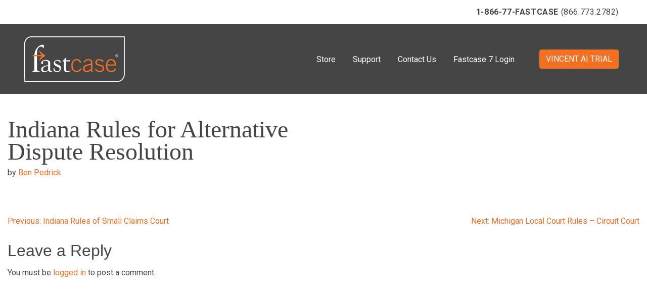

--- FILE ---
content_type: text/html; charset=UTF-8
request_url: https://manage-2020.fastcase.com/coverages/indiana-rules-for-alternative-dispute-resolution/
body_size: 9471
content:

<!doctype html>
<html lang="en-US">
<head>
	<meta charset="UTF-8">
	<meta name="viewport" content="width=device-width, initial-scale=1">
	<link rel="profile" href="https://gmpg.org/xfn/11">

	<link rel="stylesheet" href="https://maxcdn.bootstrapcdn.com/bootstrap/4.0.0/css/bootstrap.min.css" integrity="sha384-Gn5384xqQ1aoWXA+058RXPxPg6fy4IWvTNh0E263XmFcJlSAwiGgFAW/dAiS6JXm" crossorigin="anonymous">
	<script src="https://code.jquery.com/jquery-3.2.1.slim.min.js" integrity="sha384-KJ3o2DKtIkvYIK3UENzmM7KCkRr/rE9/Qpg6aAZGJwFDMVNA/GpGFF93hXpG5KkN" crossorigin="anonymous"></script>
	<script src="https://cdnjs.cloudflare.com/ajax/libs/popper.js/1.12.9/umd/popper.min.js" integrity="sha384-ApNbgh9B+Y1QKtv3Rn7W3mgPxhU9K/ScQsAP7hUibX39j7fakFPskvXusvfa0b4Q" crossorigin="anonymous"></script>
	<script src="https://maxcdn.bootstrapcdn.com/bootstrap/4.0.0/js/bootstrap.min.js" integrity="sha384-JZR6Spejh4U02d8jOt6vLEHfe/JQGiRRSQQxSfFWpi1MquVdAyjUar5+76PVCmYl" crossorigin="anonymous"></script>

	<link rel="stylesheet" href="https://cdnjs.cloudflare.com/ajax/libs/font-awesome/5.11.1/css/all.min.css" integrity="sha512-SUwyLkI1Wgm4aEZkDkwwigXaOI2HFLy1/YW73asun4sfvlkB9Ecl99+PHfCnfWD0FJjIuFTvWMM7BZPXCckpAA==" crossorigin="anonymous" />

	<title>Indiana Rules for Alternative Dispute Resolution &#8211; Fastcase</title>
<meta name='robots' content='max-image-preview:large' />
<link rel='dns-prefetch' href='//fonts.googleapis.com' />
<link rel='dns-prefetch' href='//s.w.org' />
<link rel="alternate" type="application/rss+xml" title="Fastcase &raquo; Feed" href="https://manage-2020.fastcase.com/feed/" />
<link rel="alternate" type="application/rss+xml" title="Fastcase &raquo; Comments Feed" href="https://manage-2020.fastcase.com/comments/feed/" />
<link rel="alternate" type="application/rss+xml" title="Fastcase &raquo; Indiana Rules for Alternative Dispute Resolution Comments Feed" href="https://manage-2020.fastcase.com/coverages/indiana-rules-for-alternative-dispute-resolution/feed/" />
<script>
window._wpemojiSettings = {"baseUrl":"https:\/\/s.w.org\/images\/core\/emoji\/13.1.0\/72x72\/","ext":".png","svgUrl":"https:\/\/s.w.org\/images\/core\/emoji\/13.1.0\/svg\/","svgExt":".svg","source":{"concatemoji":"https:\/\/manage-2020.fastcase.com\/wp-includes\/js\/wp-emoji-release.min.js?ver=5.9.8"}};
/*! This file is auto-generated */
!function(e,a,t){var n,r,o,i=a.createElement("canvas"),p=i.getContext&&i.getContext("2d");function s(e,t){var a=String.fromCharCode;p.clearRect(0,0,i.width,i.height),p.fillText(a.apply(this,e),0,0);e=i.toDataURL();return p.clearRect(0,0,i.width,i.height),p.fillText(a.apply(this,t),0,0),e===i.toDataURL()}function c(e){var t=a.createElement("script");t.src=e,t.defer=t.type="text/javascript",a.getElementsByTagName("head")[0].appendChild(t)}for(o=Array("flag","emoji"),t.supports={everything:!0,everythingExceptFlag:!0},r=0;r<o.length;r++)t.supports[o[r]]=function(e){if(!p||!p.fillText)return!1;switch(p.textBaseline="top",p.font="600 32px Arial",e){case"flag":return s([127987,65039,8205,9895,65039],[127987,65039,8203,9895,65039])?!1:!s([55356,56826,55356,56819],[55356,56826,8203,55356,56819])&&!s([55356,57332,56128,56423,56128,56418,56128,56421,56128,56430,56128,56423,56128,56447],[55356,57332,8203,56128,56423,8203,56128,56418,8203,56128,56421,8203,56128,56430,8203,56128,56423,8203,56128,56447]);case"emoji":return!s([10084,65039,8205,55357,56613],[10084,65039,8203,55357,56613])}return!1}(o[r]),t.supports.everything=t.supports.everything&&t.supports[o[r]],"flag"!==o[r]&&(t.supports.everythingExceptFlag=t.supports.everythingExceptFlag&&t.supports[o[r]]);t.supports.everythingExceptFlag=t.supports.everythingExceptFlag&&!t.supports.flag,t.DOMReady=!1,t.readyCallback=function(){t.DOMReady=!0},t.supports.everything||(n=function(){t.readyCallback()},a.addEventListener?(a.addEventListener("DOMContentLoaded",n,!1),e.addEventListener("load",n,!1)):(e.attachEvent("onload",n),a.attachEvent("onreadystatechange",function(){"complete"===a.readyState&&t.readyCallback()})),(n=t.source||{}).concatemoji?c(n.concatemoji):n.wpemoji&&n.twemoji&&(c(n.twemoji),c(n.wpemoji)))}(window,document,window._wpemojiSettings);
</script>
<style>
img.wp-smiley,
img.emoji {
	display: inline !important;
	border: none !important;
	box-shadow: none !important;
	height: 1em !important;
	width: 1em !important;
	margin: 0 0.07em !important;
	vertical-align: -0.1em !important;
	background: none !important;
	padding: 0 !important;
}
</style>
	<link rel='stylesheet' id='wp-block-library-css'  href='https://manage-2020.fastcase.com/wp-includes/css/dist/block-library/style.min.css?ver=5.9.8' media='all' />
<link rel='stylesheet' id='wpzoom-social-icons-block-style-css'  href='https://manage-2020.fastcase.com/wp-content/plugins/social-icons-widget-by-wpzoom/block/dist/blocks.style.build.css?ver=1603325429' media='all' />
<link rel='stylesheet' id='wc-blocks-vendors-style-css'  href='https://manage-2020.fastcase.com/wp-content/plugins/woocommerce/packages/woocommerce-blocks/build/wc-blocks-vendors-style.css?ver=6.1.0' media='all' />
<link rel='stylesheet' id='wc-blocks-style-css'  href='https://manage-2020.fastcase.com/wp-content/plugins/woocommerce/packages/woocommerce-blocks/build/wc-blocks-style.css?ver=6.1.0' media='all' />
<style id='global-styles-inline-css'>
body{--wp--preset--color--black: #000000;--wp--preset--color--cyan-bluish-gray: #abb8c3;--wp--preset--color--white: #ffffff;--wp--preset--color--pale-pink: #f78da7;--wp--preset--color--vivid-red: #cf2e2e;--wp--preset--color--luminous-vivid-orange: #ff6900;--wp--preset--color--luminous-vivid-amber: #fcb900;--wp--preset--color--light-green-cyan: #7bdcb5;--wp--preset--color--vivid-green-cyan: #00d084;--wp--preset--color--pale-cyan-blue: #8ed1fc;--wp--preset--color--vivid-cyan-blue: #0693e3;--wp--preset--color--vivid-purple: #9b51e0;--wp--preset--gradient--vivid-cyan-blue-to-vivid-purple: linear-gradient(135deg,rgba(6,147,227,1) 0%,rgb(155,81,224) 100%);--wp--preset--gradient--light-green-cyan-to-vivid-green-cyan: linear-gradient(135deg,rgb(122,220,180) 0%,rgb(0,208,130) 100%);--wp--preset--gradient--luminous-vivid-amber-to-luminous-vivid-orange: linear-gradient(135deg,rgba(252,185,0,1) 0%,rgba(255,105,0,1) 100%);--wp--preset--gradient--luminous-vivid-orange-to-vivid-red: linear-gradient(135deg,rgba(255,105,0,1) 0%,rgb(207,46,46) 100%);--wp--preset--gradient--very-light-gray-to-cyan-bluish-gray: linear-gradient(135deg,rgb(238,238,238) 0%,rgb(169,184,195) 100%);--wp--preset--gradient--cool-to-warm-spectrum: linear-gradient(135deg,rgb(74,234,220) 0%,rgb(151,120,209) 20%,rgb(207,42,186) 40%,rgb(238,44,130) 60%,rgb(251,105,98) 80%,rgb(254,248,76) 100%);--wp--preset--gradient--blush-light-purple: linear-gradient(135deg,rgb(255,206,236) 0%,rgb(152,150,240) 100%);--wp--preset--gradient--blush-bordeaux: linear-gradient(135deg,rgb(254,205,165) 0%,rgb(254,45,45) 50%,rgb(107,0,62) 100%);--wp--preset--gradient--luminous-dusk: linear-gradient(135deg,rgb(255,203,112) 0%,rgb(199,81,192) 50%,rgb(65,88,208) 100%);--wp--preset--gradient--pale-ocean: linear-gradient(135deg,rgb(255,245,203) 0%,rgb(182,227,212) 50%,rgb(51,167,181) 100%);--wp--preset--gradient--electric-grass: linear-gradient(135deg,rgb(202,248,128) 0%,rgb(113,206,126) 100%);--wp--preset--gradient--midnight: linear-gradient(135deg,rgb(2,3,129) 0%,rgb(40,116,252) 100%);--wp--preset--duotone--dark-grayscale: url('#wp-duotone-dark-grayscale');--wp--preset--duotone--grayscale: url('#wp-duotone-grayscale');--wp--preset--duotone--purple-yellow: url('#wp-duotone-purple-yellow');--wp--preset--duotone--blue-red: url('#wp-duotone-blue-red');--wp--preset--duotone--midnight: url('#wp-duotone-midnight');--wp--preset--duotone--magenta-yellow: url('#wp-duotone-magenta-yellow');--wp--preset--duotone--purple-green: url('#wp-duotone-purple-green');--wp--preset--duotone--blue-orange: url('#wp-duotone-blue-orange');--wp--preset--font-size--small: 13px;--wp--preset--font-size--medium: 20px;--wp--preset--font-size--large: 36px;--wp--preset--font-size--x-large: 42px;}.has-black-color{color: var(--wp--preset--color--black) !important;}.has-cyan-bluish-gray-color{color: var(--wp--preset--color--cyan-bluish-gray) !important;}.has-white-color{color: var(--wp--preset--color--white) !important;}.has-pale-pink-color{color: var(--wp--preset--color--pale-pink) !important;}.has-vivid-red-color{color: var(--wp--preset--color--vivid-red) !important;}.has-luminous-vivid-orange-color{color: var(--wp--preset--color--luminous-vivid-orange) !important;}.has-luminous-vivid-amber-color{color: var(--wp--preset--color--luminous-vivid-amber) !important;}.has-light-green-cyan-color{color: var(--wp--preset--color--light-green-cyan) !important;}.has-vivid-green-cyan-color{color: var(--wp--preset--color--vivid-green-cyan) !important;}.has-pale-cyan-blue-color{color: var(--wp--preset--color--pale-cyan-blue) !important;}.has-vivid-cyan-blue-color{color: var(--wp--preset--color--vivid-cyan-blue) !important;}.has-vivid-purple-color{color: var(--wp--preset--color--vivid-purple) !important;}.has-black-background-color{background-color: var(--wp--preset--color--black) !important;}.has-cyan-bluish-gray-background-color{background-color: var(--wp--preset--color--cyan-bluish-gray) !important;}.has-white-background-color{background-color: var(--wp--preset--color--white) !important;}.has-pale-pink-background-color{background-color: var(--wp--preset--color--pale-pink) !important;}.has-vivid-red-background-color{background-color: var(--wp--preset--color--vivid-red) !important;}.has-luminous-vivid-orange-background-color{background-color: var(--wp--preset--color--luminous-vivid-orange) !important;}.has-luminous-vivid-amber-background-color{background-color: var(--wp--preset--color--luminous-vivid-amber) !important;}.has-light-green-cyan-background-color{background-color: var(--wp--preset--color--light-green-cyan) !important;}.has-vivid-green-cyan-background-color{background-color: var(--wp--preset--color--vivid-green-cyan) !important;}.has-pale-cyan-blue-background-color{background-color: var(--wp--preset--color--pale-cyan-blue) !important;}.has-vivid-cyan-blue-background-color{background-color: var(--wp--preset--color--vivid-cyan-blue) !important;}.has-vivid-purple-background-color{background-color: var(--wp--preset--color--vivid-purple) !important;}.has-black-border-color{border-color: var(--wp--preset--color--black) !important;}.has-cyan-bluish-gray-border-color{border-color: var(--wp--preset--color--cyan-bluish-gray) !important;}.has-white-border-color{border-color: var(--wp--preset--color--white) !important;}.has-pale-pink-border-color{border-color: var(--wp--preset--color--pale-pink) !important;}.has-vivid-red-border-color{border-color: var(--wp--preset--color--vivid-red) !important;}.has-luminous-vivid-orange-border-color{border-color: var(--wp--preset--color--luminous-vivid-orange) !important;}.has-luminous-vivid-amber-border-color{border-color: var(--wp--preset--color--luminous-vivid-amber) !important;}.has-light-green-cyan-border-color{border-color: var(--wp--preset--color--light-green-cyan) !important;}.has-vivid-green-cyan-border-color{border-color: var(--wp--preset--color--vivid-green-cyan) !important;}.has-pale-cyan-blue-border-color{border-color: var(--wp--preset--color--pale-cyan-blue) !important;}.has-vivid-cyan-blue-border-color{border-color: var(--wp--preset--color--vivid-cyan-blue) !important;}.has-vivid-purple-border-color{border-color: var(--wp--preset--color--vivid-purple) !important;}.has-vivid-cyan-blue-to-vivid-purple-gradient-background{background: var(--wp--preset--gradient--vivid-cyan-blue-to-vivid-purple) !important;}.has-light-green-cyan-to-vivid-green-cyan-gradient-background{background: var(--wp--preset--gradient--light-green-cyan-to-vivid-green-cyan) !important;}.has-luminous-vivid-amber-to-luminous-vivid-orange-gradient-background{background: var(--wp--preset--gradient--luminous-vivid-amber-to-luminous-vivid-orange) !important;}.has-luminous-vivid-orange-to-vivid-red-gradient-background{background: var(--wp--preset--gradient--luminous-vivid-orange-to-vivid-red) !important;}.has-very-light-gray-to-cyan-bluish-gray-gradient-background{background: var(--wp--preset--gradient--very-light-gray-to-cyan-bluish-gray) !important;}.has-cool-to-warm-spectrum-gradient-background{background: var(--wp--preset--gradient--cool-to-warm-spectrum) !important;}.has-blush-light-purple-gradient-background{background: var(--wp--preset--gradient--blush-light-purple) !important;}.has-blush-bordeaux-gradient-background{background: var(--wp--preset--gradient--blush-bordeaux) !important;}.has-luminous-dusk-gradient-background{background: var(--wp--preset--gradient--luminous-dusk) !important;}.has-pale-ocean-gradient-background{background: var(--wp--preset--gradient--pale-ocean) !important;}.has-electric-grass-gradient-background{background: var(--wp--preset--gradient--electric-grass) !important;}.has-midnight-gradient-background{background: var(--wp--preset--gradient--midnight) !important;}.has-small-font-size{font-size: var(--wp--preset--font-size--small) !important;}.has-medium-font-size{font-size: var(--wp--preset--font-size--medium) !important;}.has-large-font-size{font-size: var(--wp--preset--font-size--large) !important;}.has-x-large-font-size{font-size: var(--wp--preset--font-size--x-large) !important;}
</style>
<link rel='stylesheet' id='tfree-slick-css'  href='https://manage-2020.fastcase.com/wp-content/plugins/testimonial-free/public/assets/css/slick.css?ver=2.2.3' media='all' />
<link rel='stylesheet' id='tfree-font-awesome-css'  href='https://manage-2020.fastcase.com/wp-content/plugins/testimonial-free/public/assets/css/font-awesome.min.css?ver=2.2.3' media='all' />
<link rel='stylesheet' id='tfree-deprecated-style-css'  href='https://manage-2020.fastcase.com/wp-content/plugins/testimonial-free/public/assets/css/deprecated-style.css?ver=2.2.3' media='all' />
<link rel='stylesheet' id='tfree-style-css'  href='https://manage-2020.fastcase.com/wp-content/plugins/testimonial-free/public/assets/css/style.css?ver=2.2.3' media='all' />
<link rel='stylesheet' id='woocommerce-layout-css'  href='https://manage-2020.fastcase.com/wp-content/plugins/woocommerce/assets/css/woocommerce-layout.css?ver=5.9.0' media='all' />
<link rel='stylesheet' id='woocommerce-smallscreen-css'  href='https://manage-2020.fastcase.com/wp-content/plugins/woocommerce/assets/css/woocommerce-smallscreen.css?ver=5.9.0' media='only screen and (max-width: 768px)' />
<link rel='stylesheet' id='woocommerce-general-css'  href='https://manage-2020.fastcase.com/wp-content/plugins/woocommerce/assets/css/woocommerce.css?ver=5.9.0' media='all' />
<style id='woocommerce-inline-inline-css'>
.woocommerce form .form-row .required { visibility: visible; }
</style>
<link rel='stylesheet' id='xoo-cp-style-css'  href='https://manage-2020.fastcase.com/wp-content/plugins/added-to-cart-popup-woocommerce/assets/css/xoo-cp-style.css?ver=1.5' media='all' />
<style id='xoo-cp-style-inline-css'>
td.xoo-cp-pqty{
			    min-width: 120px;
			}
			.xoo-cp-container{
				max-width: 650px;
			}
			.xcp-btn{
				background-color: #777777;
				color: #ffffff;
				font-size: 14px;
				border-radius: 5px;
				border: 1px solid #777777;
			}
			.xcp-btn:hover{
				color: #ffffff;
			}
			td.xoo-cp-pimg{
				width: 20%;
			}
			table.xoo-cp-pdetails , table.xoo-cp-pdetails tr{
				border: 0!important;
			}
			table.xoo-cp-pdetails td{
				border-style: solid;
				border-width: 0px;
				border-color: #ebe9eb;
			}
</style>
<link rel='stylesheet' id='fastcasecustom-style-css'  href='https://manage-2020.fastcase.com/wp-content/themes/fastcasecustom/css/style.css?ver=1.0.0' media='all' />
<link rel='stylesheet' id='wpb-google-fonts-css'  href='https://fonts.googleapis.com/css2?family=Roboto%3Awght%40300%3B400%3B700&#038;ver=5.9.8' media='all' />
<link rel='stylesheet' id='csf-google-web-fonts-sp_tpro_shortcode_options-css'  href='//fonts.googleapis.com/css?family=Open%20Sans:600%7COpen%20Sans:600%7COpen%20Sans:n%7COpen%20Sans:700%7COpen%20Sans:n%7COpen%20Sans:n%7COpen%20Sans:n%7COpen%20Sans:n%7COpen%20Sans:n%7COpen%20Sans:n%7COpen%20Sans:n' media='all' />
<script src='https://manage-2020.fastcase.com/wp-includes/js/jquery/jquery.min.js?ver=3.6.0' id='jquery-core-js'></script>
<script src='https://manage-2020.fastcase.com/wp-includes/js/jquery/jquery-migrate.min.js?ver=3.3.2' id='jquery-migrate-js'></script>
<link rel="https://api.w.org/" href="https://manage-2020.fastcase.com/wp-json/" /><link rel="alternate" type="application/json" href="https://manage-2020.fastcase.com/wp-json/wp/v2/coverages/1539" /><link rel="EditURI" type="application/rsd+xml" title="RSD" href="https://manage-2020.fastcase.com/xmlrpc.php?rsd" />
<link rel="wlwmanifest" type="application/wlwmanifest+xml" href="https://manage-2020.fastcase.com/wp-includes/wlwmanifest.xml" /> 
<meta name="generator" content="WordPress 5.9.8" />
<meta name="generator" content="WooCommerce 5.9.0" />
<link rel="canonical" href="https://manage-2020.fastcase.com/coverages/indiana-rules-for-alternative-dispute-resolution/" />
<link rel='shortlink' href='https://manage-2020.fastcase.com/?p=1539' />
<link rel="alternate" type="application/json+oembed" href="https://manage-2020.fastcase.com/wp-json/oembed/1.0/embed?url=https%3A%2F%2Fmanage-2020.fastcase.com%2Fcoverages%2Findiana-rules-for-alternative-dispute-resolution%2F" />
<link rel="alternate" type="text/xml+oembed" href="https://manage-2020.fastcase.com/wp-json/oembed/1.0/embed?url=https%3A%2F%2Fmanage-2020.fastcase.com%2Fcoverages%2Findiana-rules-for-alternative-dispute-resolution%2F&#038;format=xml" />
<link rel="pingback" href="https://manage-2020.fastcase.com/xmlrpc.php"><!-- Global site tag (gtag.js) - Google Analytics -->
<script async src="https://www.googletagmanager.com/gtag/js?id=G-EKT35QTDSG"></script>
<script>
    window.dataLayer = window.dataLayer || [];
    function gtag(){dataLayer.push(arguments);}
    gtag('js', new Date());

    gtag('config', 'G-EKT35QTDSG');
</script>

<script>
/**
* Function that captures a click on an outbound link in Analytics.
* This function takes a valid URL string as an argument, and uses that URL string
* as the event label. Setting the transport method to 'beacon' lets the hit be sent
* using 'navigator.sendBeacon' in browser that support it.
*/
var captureOutboundLink = function(url) {
   ga('send', 'event', 'outbound', 'click', url, {
     'transport': 'beacon',
     'hitCallback': function(){document.location = url;}
   });
</script>

<!-- Google Tag Manager -->
<script>(function(w,d,s,l,i){w[l]=w[l]||[];w[l].push({'gtm.start':
new Date().getTime(),event:'gtm.js'});var f=d.getElementsByTagName(s)[0],
j=d.createElement(s),dl=l!='dataLayer'?'&l='+l:'';j.async=true;j.src=
'https://www.googletagmanager.com/gtm.js?id='+i+dl;f.parentNode.insertBefore(j,f);
})(window,document,'script','dataLayer','GTM-MGPDC76');</script>
<!-- End Google Tag Manager -->

<!-- Google Analytics -->
<script>
    (function(i,s,o,g,r,a,m){i['GoogleAnalyticsObject']=r;i[r]=i[r]||function(){
    (i[r].q=i[r].q||[]).push(arguments)},i[r].l=1*new Date();a=s.createElement(o),
    m=s.getElementsByTagName(o)[0];a.async=1;a.src=g;m.parentNode.insertBefore(a,m)
    })(window,document,'script','//www.google-analytics.com/analytics.js','ga');

    ga('create', 'UA-224789-2', { 'cookieDomain': 'www.fastcase.com','allowLinker': true } );
    ga('require', 'linker');
    ga('linker:autoLink', ['apps.fastcase.com'] );
    ga('require', 'linkid', 'linkid.js');
    ga('send', 'pageview');
</script>
<!-- End Analytics -->

	<noscript><style>.woocommerce-product-gallery{ opacity: 1 !important; }</style></noscript>
	
		<style type="text/css">
		
			.site-title,
			.site-description {
				position: absolute;
				clip: rect(1px, 1px, 1px, 1px);
				}
			
		</style>
		<link rel="icon" href="https://manage-2020.fastcase.com/wp-content/uploads/2020/10/fastcase-icon-100x100.png" sizes="32x32" />
<link rel="icon" href="https://manage-2020.fastcase.com/wp-content/uploads/2020/10/fastcase-icon.png" sizes="192x192" />
<link rel="apple-touch-icon" href="https://manage-2020.fastcase.com/wp-content/uploads/2020/10/fastcase-icon.png" />
<meta name="msapplication-TileImage" content="https://manage-2020.fastcase.com/wp-content/uploads/2020/10/fastcase-icon.png" />
		<style id="wp-custom-css">
			.woocommerce #respond input#submit.alt, .woocommerce a.button.alt, .woocommerce button.button.alt, .woocommerce input.button.alt {
    background-color: #F36F21 !important;
    color: #fff;
   		</style>
		
</head>

<body class="coverages-template-default single single-coverages postid-1539 wp-custom-logo theme-fastcasecustom woocommerce-no-js">
<svg xmlns="http://www.w3.org/2000/svg" viewBox="0 0 0 0" width="0" height="0" focusable="false" role="none" style="visibility: hidden; position: absolute; left: -9999px; overflow: hidden;" ><defs><filter id="wp-duotone-dark-grayscale"><feColorMatrix color-interpolation-filters="sRGB" type="matrix" values=" .299 .587 .114 0 0 .299 .587 .114 0 0 .299 .587 .114 0 0 .299 .587 .114 0 0 " /><feComponentTransfer color-interpolation-filters="sRGB" ><feFuncR type="table" tableValues="0 0.49803921568627" /><feFuncG type="table" tableValues="0 0.49803921568627" /><feFuncB type="table" tableValues="0 0.49803921568627" /><feFuncA type="table" tableValues="1 1" /></feComponentTransfer><feComposite in2="SourceGraphic" operator="in" /></filter></defs></svg><svg xmlns="http://www.w3.org/2000/svg" viewBox="0 0 0 0" width="0" height="0" focusable="false" role="none" style="visibility: hidden; position: absolute; left: -9999px; overflow: hidden;" ><defs><filter id="wp-duotone-grayscale"><feColorMatrix color-interpolation-filters="sRGB" type="matrix" values=" .299 .587 .114 0 0 .299 .587 .114 0 0 .299 .587 .114 0 0 .299 .587 .114 0 0 " /><feComponentTransfer color-interpolation-filters="sRGB" ><feFuncR type="table" tableValues="0 1" /><feFuncG type="table" tableValues="0 1" /><feFuncB type="table" tableValues="0 1" /><feFuncA type="table" tableValues="1 1" /></feComponentTransfer><feComposite in2="SourceGraphic" operator="in" /></filter></defs></svg><svg xmlns="http://www.w3.org/2000/svg" viewBox="0 0 0 0" width="0" height="0" focusable="false" role="none" style="visibility: hidden; position: absolute; left: -9999px; overflow: hidden;" ><defs><filter id="wp-duotone-purple-yellow"><feColorMatrix color-interpolation-filters="sRGB" type="matrix" values=" .299 .587 .114 0 0 .299 .587 .114 0 0 .299 .587 .114 0 0 .299 .587 .114 0 0 " /><feComponentTransfer color-interpolation-filters="sRGB" ><feFuncR type="table" tableValues="0.54901960784314 0.98823529411765" /><feFuncG type="table" tableValues="0 1" /><feFuncB type="table" tableValues="0.71764705882353 0.25490196078431" /><feFuncA type="table" tableValues="1 1" /></feComponentTransfer><feComposite in2="SourceGraphic" operator="in" /></filter></defs></svg><svg xmlns="http://www.w3.org/2000/svg" viewBox="0 0 0 0" width="0" height="0" focusable="false" role="none" style="visibility: hidden; position: absolute; left: -9999px; overflow: hidden;" ><defs><filter id="wp-duotone-blue-red"><feColorMatrix color-interpolation-filters="sRGB" type="matrix" values=" .299 .587 .114 0 0 .299 .587 .114 0 0 .299 .587 .114 0 0 .299 .587 .114 0 0 " /><feComponentTransfer color-interpolation-filters="sRGB" ><feFuncR type="table" tableValues="0 1" /><feFuncG type="table" tableValues="0 0.27843137254902" /><feFuncB type="table" tableValues="0.5921568627451 0.27843137254902" /><feFuncA type="table" tableValues="1 1" /></feComponentTransfer><feComposite in2="SourceGraphic" operator="in" /></filter></defs></svg><svg xmlns="http://www.w3.org/2000/svg" viewBox="0 0 0 0" width="0" height="0" focusable="false" role="none" style="visibility: hidden; position: absolute; left: -9999px; overflow: hidden;" ><defs><filter id="wp-duotone-midnight"><feColorMatrix color-interpolation-filters="sRGB" type="matrix" values=" .299 .587 .114 0 0 .299 .587 .114 0 0 .299 .587 .114 0 0 .299 .587 .114 0 0 " /><feComponentTransfer color-interpolation-filters="sRGB" ><feFuncR type="table" tableValues="0 0" /><feFuncG type="table" tableValues="0 0.64705882352941" /><feFuncB type="table" tableValues="0 1" /><feFuncA type="table" tableValues="1 1" /></feComponentTransfer><feComposite in2="SourceGraphic" operator="in" /></filter></defs></svg><svg xmlns="http://www.w3.org/2000/svg" viewBox="0 0 0 0" width="0" height="0" focusable="false" role="none" style="visibility: hidden; position: absolute; left: -9999px; overflow: hidden;" ><defs><filter id="wp-duotone-magenta-yellow"><feColorMatrix color-interpolation-filters="sRGB" type="matrix" values=" .299 .587 .114 0 0 .299 .587 .114 0 0 .299 .587 .114 0 0 .299 .587 .114 0 0 " /><feComponentTransfer color-interpolation-filters="sRGB" ><feFuncR type="table" tableValues="0.78039215686275 1" /><feFuncG type="table" tableValues="0 0.94901960784314" /><feFuncB type="table" tableValues="0.35294117647059 0.47058823529412" /><feFuncA type="table" tableValues="1 1" /></feComponentTransfer><feComposite in2="SourceGraphic" operator="in" /></filter></defs></svg><svg xmlns="http://www.w3.org/2000/svg" viewBox="0 0 0 0" width="0" height="0" focusable="false" role="none" style="visibility: hidden; position: absolute; left: -9999px; overflow: hidden;" ><defs><filter id="wp-duotone-purple-green"><feColorMatrix color-interpolation-filters="sRGB" type="matrix" values=" .299 .587 .114 0 0 .299 .587 .114 0 0 .299 .587 .114 0 0 .299 .587 .114 0 0 " /><feComponentTransfer color-interpolation-filters="sRGB" ><feFuncR type="table" tableValues="0.65098039215686 0.40392156862745" /><feFuncG type="table" tableValues="0 1" /><feFuncB type="table" tableValues="0.44705882352941 0.4" /><feFuncA type="table" tableValues="1 1" /></feComponentTransfer><feComposite in2="SourceGraphic" operator="in" /></filter></defs></svg><svg xmlns="http://www.w3.org/2000/svg" viewBox="0 0 0 0" width="0" height="0" focusable="false" role="none" style="visibility: hidden; position: absolute; left: -9999px; overflow: hidden;" ><defs><filter id="wp-duotone-blue-orange"><feColorMatrix color-interpolation-filters="sRGB" type="matrix" values=" .299 .587 .114 0 0 .299 .587 .114 0 0 .299 .587 .114 0 0 .299 .587 .114 0 0 " /><feComponentTransfer color-interpolation-filters="sRGB" ><feFuncR type="table" tableValues="0.098039215686275 1" /><feFuncG type="table" tableValues="0 0.66274509803922" /><feFuncB type="table" tableValues="0.84705882352941 0.41960784313725" /><feFuncA type="table" tableValues="1 1" /></feComponentTransfer><feComposite in2="SourceGraphic" operator="in" /></filter></defs></svg>       <!-- Google Tag Manager (noscript) -->
       <noscript><iframe src="https://www.googletagmanager.com/ns.html?id=GTM-MGPDC76"
       height="0" width="0" style="display:none;visibility:hidden"></iframe></noscript>
       <!-- End Google Tag Manager (noscript) -->

<div id="page" class="site">
	<a class="skip-link screen-reader-text" href="#primary">Skip to content</a>

	<header id="masthead" class="site-header fixed-top">
		<div class="d-flex flex-column flex-sm-row p-1 px-sm-5 bg-white">
			<div class="col-sm text-center text-sm-right m-auto ml-sm-auto p-0 p-sm-2 phone-number"><strong>1-866-77-FASTCASE</strong> (866.773.2782)</div>
		</div>
		
		<nav class="main-navigation navbar navbar-expand-lg navbar-dark d-flex px-5 py-4">
		  <a href="https://manage-2020.fastcase.com/" class="custom-logo-link" rel="home"><img width="200" height="90" src="https://manage-2020.fastcase.com/wp-content/uploads/cropped-cropped-logo-outline-small.png" class="custom-logo" alt="Fastcase" /></a>
		  <button class="navbar-toggler" type="button" data-toggle="collapse" data-target="#navbarSupportedContent" aria-controls="navbarSupportedContent" aria-expanded="false" aria-label="Toggle navigation">
			<span class="navbar-toggler-icon"></span>
		  </button>

		  <div class="collapse navbar-collapse" id="navbarSupportedContent">
		  
			<div class="menu-main-nav-container"><ul id="primary-menu" class="menu"><li id="menu-item-21" class="menu-item menu-item-type-post_type menu-item-object-page menu-item-21"><a href="https://manage-2020.fastcase.com/store/">Store</a></li>
<li id="menu-item-1125" class="menu-item menu-item-type-post_type menu-item-object-page menu-item-1125"><a href="https://manage-2020.fastcase.com/support/">Support</a></li>
<li id="menu-item-9154" class="menu-item menu-item-type-custom menu-item-object-custom menu-item-9154"><a href="https://vlex.com/contact-us">Contact Us</a></li>
<li id="menu-item-32" class="menu-item menu-item-type-custom menu-item-object-custom menu-item-32"><a href="https://gateway.fastcase.com/login?to=fc7">Fastcase 7 Login</a></li>
</ul></div>
			<div class="menu-button py-2 px-lg-2 ml-lg-4 d-inline-block">
				<a class="btn btn-primary" href="https://vlex.com/vincent-ai-trial?utm_source=website&utm_medium=organic&utm_campaign=Vincent_Ai_pages&campaign_id=4270741">VINCENT AI TRIAL</a>
			</div>
		  </div>
		</nav>
		
	</header><!-- #masthead -->


	<main id="primary" class="site-main">
		<section class="pb-5">
			<div class="container blog-single virtual pb-5 mb-5" style="max-width:1300px;">

		

	<article id="post-1539" class="post-1539 coverages type-coverages status-publish hentry documenttypes-court-rules jurisdictions-indiana">

		
		<header class="entry-header pb-5">
			<div class="row">
				<div class="col-6">
					<h3 class="entry-title pt-5">Indiana Rules for Alternative Dispute Resolution</h3>
					<span class="byline"> by <span class="author vcard"><a class="url fn n" href="https://manage-2020.fastcase.com/author/bpedrickfastcase-com/">Ben Pedrick</a></span></span>
				</div>
				<div class="col-6 text-center pt-5">
					
				</div>
			</div>
		</header><!-- .entry-header -->

		<div class="entry-content">
			
		</div><!-- .entry-content -->
	</article>

	<nav class="navigation post-navigation" aria-label="Posts">
		<h2 class="screen-reader-text">Post navigation</h2>
		<div class="nav-links"><div class="nav-previous"><a href="https://manage-2020.fastcase.com/coverages/indiana-rules-of-small-claims-court/" rel="prev"><span class="nav-subtitle">Previous:</span> <span class="nav-title">Indiana Rules of Small Claims Court</span></a></div><div class="nav-next"><a href="https://manage-2020.fastcase.com/coverages/michigan-local-court-rules-circuit-court/" rel="next"><span class="nav-subtitle">Next:</span> <span class="nav-title">Michigan Local Court Rules &#8211; Circuit Court</span></a></div></div>
	</nav>

<div id="comments" class="comments-area">

		<div id="respond" class="comment-respond">
		<h3 id="reply-title" class="comment-reply-title">Leave a Reply <small><a rel="nofollow" id="cancel-comment-reply-link" href="/coverages/indiana-rules-for-alternative-dispute-resolution/#respond" style="display:none;">Cancel reply</a></small></h3><p class="must-log-in">You must be <a href="https://manage-2020.fastcase.com/wp-login.php?redirect_to=https%3A%2F%2Fmanage-2020.fastcase.com%2Fcoverages%2Findiana-rules-for-alternative-dispute-resolution%2F">logged in</a> to post a comment.</p>	</div><!-- #respond -->
	

</div><!-- #comments -->


			</div>
		</section>
	</main><!-- #main -->



	<footer id="colophon" class="site-footer">
	
		<div class="d-flex px-5 pt-5 align-items-center site-info">
			<div class="p-2">
				<img src="https://manage-2020.fastcase.com/wp-content/uploads/2020/08/logo-175.png" />
			</div>
			<div class="p-2 ml-auto">
				<h5 class="mb-0">Want to stay up to date with Fastcase?</h5>
				<p class="mb-2">Sign up for product updates, newsletters, and more.</p>
				<form class="form-inline d-inline" method="post">
					<div class="form-group">
						<input type="email" class="newsletterInput form-control" name="email-address" id="email-address"  placeholder="Enter your email" />
						<button type="submit" class="btn btn-primary ml-2">SIGN UP</button>
					</div>
				</form>
			</div>
		</div>
	
<!--		
		<div class="d-flex flex-column flex-sm-row px-5 pt-5 site-info justify-content-between">
			<div class="col-12 m-auto mr-sm-auto">
				<img src="https://manage-2020.fastcase.com/wp-content/uploads/2020/08/logo-175.png" />
			</div>
			<div class="col-12 col-sm-8 mx-sm-auto mt-3">
				<form  method="get" action="">
					<div class="searchBarContainer">
						<input type="text" class="searchBox" name="s" id="s"  placeholder="Search" />
						<button class="btn-search">
						   <i class="fa fa-search"></i>
						</button>
					</div>
				</form>
			</div>
		</div>
-->


		<!-- Footer Widgets -->
		<div class="d-flex flex-column flex-sm-row justify-content-between mx-5 pr-sm-5 mb-4">
			<div class="p-2">
				
					<div id="footer-widget-area" class="chw-widget-area widget-area" role="complementary">
						<section id="nav_menu-4" class="widget widget_nav_menu"><h5 class="widget-title">ABOUT</h5><div class="menu-about-container"><ul id="menu-about" class="menu"><li id="menu-item-54" class="menu-item menu-item-type-custom menu-item-object-custom menu-item-54"><a href="https://vlex.com/blog/vlex-fastcase">About vLex and Fastcase</a></li>
<li id="menu-item-57" class="menu-item menu-item-type-custom menu-item-object-custom menu-item-57"><a href="https://vlex.com/fastcase50">vLex Fastcase 50</a></li>
</ul></div></section>
					</div>
						
			</div>
		
			<div class="p-2">
				
					<div id="footer-widget-area" class="chw-widget-area widget-area" role="complementary">
						<section id="nav_menu-5" class="widget widget_nav_menu"><h5 class="widget-title">PRODUCTS</h5><div class="menu-products-container"><ul id="menu-products" class="menu"><li id="menu-item-68" class="menu-item menu-item-type-custom menu-item-object-custom menu-item-68"><a href="https://vlex.com/products/fastcase">Fastcase Legal Research</a></li>
<li id="menu-item-70" class="menu-item menu-item-type-custom menu-item-object-custom menu-item-70"><a href="https://vlex.com/vlex-fastcase">vLex Fastcase (Member Benefit)</a></li>
<li id="menu-item-9243" class="menu-item menu-item-type-custom menu-item-object-custom menu-item-9243"><a href="https://fastcase.notion.site/Texas-Department-of-Information-Resources-Pricing-Page-145055887c5380a1a590f09f38dd1672">DIR Partnership &#8211; DIR-CPO-5254</a></li>
</ul></div></section>
					</div>
						
			</div>
			
			<div class="p-2">
				
					<div id="footer-widget-area" class="chw-widget-area widget-area" role="complementary">
						<section id="nav_menu-6" class="widget widget_nav_menu"><h5 class="widget-title">COVERAGE</h5><div class="menu-coverage-container"><ul id="menu-coverage" class="menu"><li id="menu-item-61" class="menu-item menu-item-type-custom menu-item-object-custom menu-item-61"><a href="https://www.fastcase.com/coverage/#:~:text=Fastcase%20puts%20the%20whole%20national,the%20Fastcase%20legal%20research%20database.">Coverage</a></li>
</ul></div></section>
					</div>
						
			</div>
		
			<div class="p-2">
				
					<div id="footer-widget-area" class="chw-widget-area widget-area" role="complementary">
						<section id="nav_menu-7" class="widget widget_nav_menu"><h5 class="widget-title">SUPPORT &#038; TRAINING</h5><div class="menu-resources-container"><ul id="menu-resources" class="menu"><li id="menu-item-64" class="menu-item menu-item-type-custom menu-item-object-custom menu-item-64"><a href="https://www.fastcase.com/support/">Fastcase Support</a></li>
</ul></div></section>
					</div>
						
			</div>
			
			<div class="p-2">
				
					<div id="footer-widget-area" class="chw-widget-area widget-area" role="complementary">
						<section id="nav_menu-8" class="widget widget_nav_menu"><h5 class="widget-title">POLICIES</h5><div class="menu-policies-container"><ul id="menu-policies" class="menu"><li id="menu-item-59" class="menu-item menu-item-type-custom menu-item-object-custom menu-item-59"><a href="https://www.fastcase.com/privacy-policy/">Privacy Policy</a></li>
<li id="menu-item-60" class="menu-item menu-item-type-custom menu-item-object-custom menu-item-60"><a href="https://www.fastcase.com/terms/">Terms &#038; Conditions</a></li>
</ul></div></section>
					</div>
						
			</div>
			
			<div class="p-2">
						
			</div>
		</div>
		<!-- // Footer Widgets -->

		<div class="horizontal-bar d-flex mt-5 mb-3"></div>

		<div class="footer-products d-block d-sm-block d-md-flex flex-md-row flex-wrap justify-content-between mx-5 mb-4">
			
		</div>

		<div class="px-5 py-3 copyright-area">
			<p class="font-weight-normal">Copyright © 2024 Fastcase Inc., All Rights Reserved.</p>
			<p class="font-weight-light">Terms and Conditions, features, support, pricing, and service options subject to change without notice. By accessing and using this page you agree to the <a href="/terms/">Terms and Conditions</a>.</p>
		</div>
		
	</footer>
</div><!-- #page -->


<div class="xoo-cp-opac"></div>
<div class="xoo-cp-modal">
	<div class="xoo-cp-container">
		<div class="xoo-cp-outer">
			<div class="xoo-cp-cont-opac"></div>
			<span class="xoo-cp-preloader xoo-cp-icon-spinner"></span>
		</div>
		<span class="xoo-cp-close xoo-cp-icon-cross"></span>

		<div class="xoo-cp-content"></div>
			
			
		<div class="xoo-cp-btns">
			<a class="xoo-cp-btn-vc xcp-btn" href="https://manage-2020.fastcase.com/cart/">View Cart</a>
			<a class="xoo-cp-btn-ch xcp-btn" href="https://manage-2020.fastcase.com/checkout/">Checkout</a>
			<a class="xoo-cp-close xcp-btn">Continue Shopping</a>
		</div>
			</div>
</div>


<div class="xoo-cp-notice-box" style="display: none;">
	<div>
	  <span class="xoo-cp-notice"></span>
	</div>
</div>
	<script type="text/javascript">
		(function () {
			var c = document.body.className;
			c = c.replace(/woocommerce-no-js/, 'woocommerce-js');
			document.body.className = c;
		})();
	</script>
	<script src='https://manage-2020.fastcase.com/wp-content/plugins/woocommerce/assets/js/jquery-blockui/jquery.blockUI.min.js?ver=2.7.0-wc.5.9.0' id='jquery-blockui-js'></script>
<script id='wc-add-to-cart-js-extra'>
var wc_add_to_cart_params = {"ajax_url":"\/wp-admin\/admin-ajax.php","wc_ajax_url":"\/?wc-ajax=%%endpoint%%","i18n_view_cart":"View cart","cart_url":"https:\/\/manage-2020.fastcase.com\/cart\/","is_cart":"","cart_redirect_after_add":"no"};
</script>
<script src='https://manage-2020.fastcase.com/wp-content/plugins/woocommerce/assets/js/frontend/add-to-cart.min.js?ver=5.9.0' id='wc-add-to-cart-js'></script>
<script src='https://manage-2020.fastcase.com/wp-content/plugins/woocommerce/assets/js/js-cookie/js.cookie.min.js?ver=2.1.4-wc.5.9.0' id='js-cookie-js'></script>
<script id='woocommerce-js-extra'>
var woocommerce_params = {"ajax_url":"\/wp-admin\/admin-ajax.php","wc_ajax_url":"\/?wc-ajax=%%endpoint%%"};
</script>
<script src='https://manage-2020.fastcase.com/wp-content/plugins/woocommerce/assets/js/frontend/woocommerce.min.js?ver=5.9.0' id='woocommerce-js'></script>
<script id='wc-cart-fragments-js-extra'>
var wc_cart_fragments_params = {"ajax_url":"\/wp-admin\/admin-ajax.php","wc_ajax_url":"\/?wc-ajax=%%endpoint%%","cart_hash_key":"wc_cart_hash_c2785ffff30a2f5ad20b481980ee75a5","fragment_name":"wc_fragments_c2785ffff30a2f5ad20b481980ee75a5","request_timeout":"5000"};
</script>
<script src='https://manage-2020.fastcase.com/wp-content/plugins/woocommerce/assets/js/frontend/cart-fragments.min.js?ver=5.9.0' id='wc-cart-fragments-js'></script>
<script id='xoo-cp-js-js-extra'>
var xoo_cp_localize = {"adminurl":"https:\/\/manage-2020.fastcase.com\/wp-admin\/admin-ajax.php","homeurl":"https:\/\/manage-2020.fastcase.com","wc_ajax_url":"\/?wc-ajax=%%endpoint%%","reset_cart":""};
</script>
<script src='https://manage-2020.fastcase.com/wp-content/plugins/added-to-cart-popup-woocommerce/assets/js/xoo-cp-js.js?ver=1.5' id='xoo-cp-js-js'></script>
<script id='fastcasecustom-navigation-js-extra'>
var fastcaseVars = {"ajaxUrl":"https:\/\/manage-2020.fastcase.com\/wp-admin\/admin-ajax.php"};
</script>
<script src='https://manage-2020.fastcase.com/wp-content/themes/fastcasecustom/js/navigation.js?ver=1.0.0' id='fastcasecustom-navigation-js'></script>
<script src='https://manage-2020.fastcase.com/wp-includes/js/comment-reply.min.js?ver=5.9.8' id='comment-reply-js'></script>


<!-- Start of HubSpot Embed Code -->
<script type="text/javascript" id="hs-script-loader" async defer src="//js.hs-scripts.com/22026994.js"></script>
<!-- End of HubSpot Embed Code -->
</body>
</html>
